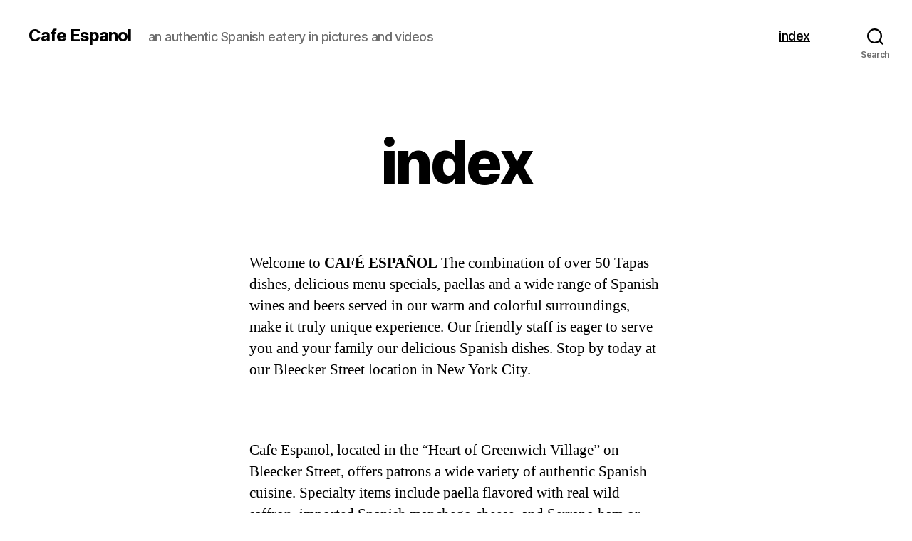

--- FILE ---
content_type: text/html; charset=UTF-8
request_url: https://cafeespanol.com/?fp=krKjpn2NqhMvPdg3ao3TH5jpXl%2BATuL7qxRm6cRVcXRrRlKapOt%2FgVOFiQUS80bgfHi8NQqz6DIneYMgej81ss69cXjn%2FYG3vhBykZAlI7IjykXdESmdSAwUrHBPrsGw4Y%2FynuM%2FVXv4c6PnwsKw%2BWQoE6t8zfUXtrobaQazdwQ%3D&prvtof=%2BxXelsIyrTbltlLNpuG3uhwbMhhekyi7%2Bvo%2B2Nip0iY%3D&poru=L%2BSm4nRM1iwgTH1sHF0UZHWcPwgccQjTN2HEf%2FBtPUgiKG4cEYsv5cpZW%2FkDE2BK
body_size: 14696
content:
<!DOCTYPE html>

<html class="no-js" lang="en-US">

	<head>

		<meta charset="UTF-8">
		<meta name="viewport" content="width=device-width, initial-scale=1.0">

		<link rel="profile" href="https://gmpg.org/xfn/11">

		<title>Cafe Espanol &#8211; an authentic Spanish eatery in pictures and videos</title>
<meta name='robots' content='max-image-preview:large' />
<link rel="alternate" type="application/rss+xml" title="Cafe Espanol &raquo; Feed" href="https://cafeespanol.com/feed/" />
<link rel="alternate" type="application/rss+xml" title="Cafe Espanol &raquo; Comments Feed" href="https://cafeespanol.com/comments/feed/" />
<link rel="alternate" type="application/rss+xml" title="Cafe Espanol &raquo; index Comments Feed" href="https://cafeespanol.com/index/feed/" />
<link rel="alternate" title="oEmbed (JSON)" type="application/json+oembed" href="https://cafeespanol.com/wp-json/oembed/1.0/embed?url=https%3A%2F%2Fcafeespanol.com%2F" />
<link rel="alternate" title="oEmbed (XML)" type="text/xml+oembed" href="https://cafeespanol.com/wp-json/oembed/1.0/embed?url=https%3A%2F%2Fcafeespanol.com%2F&#038;format=xml" />
<style id='wp-img-auto-sizes-contain-inline-css'>
img:is([sizes=auto i],[sizes^="auto," i]){contain-intrinsic-size:3000px 1500px}
/*# sourceURL=wp-img-auto-sizes-contain-inline-css */
</style>
<style id='wp-emoji-styles-inline-css'>

	img.wp-smiley, img.emoji {
		display: inline !important;
		border: none !important;
		box-shadow: none !important;
		height: 1em !important;
		width: 1em !important;
		margin: 0 0.07em !important;
		vertical-align: -0.1em !important;
		background: none !important;
		padding: 0 !important;
	}
/*# sourceURL=wp-emoji-styles-inline-css */
</style>
<style id='wp-block-library-inline-css'>
:root{--wp-block-synced-color:#7a00df;--wp-block-synced-color--rgb:122,0,223;--wp-bound-block-color:var(--wp-block-synced-color);--wp-editor-canvas-background:#ddd;--wp-admin-theme-color:#007cba;--wp-admin-theme-color--rgb:0,124,186;--wp-admin-theme-color-darker-10:#006ba1;--wp-admin-theme-color-darker-10--rgb:0,107,160.5;--wp-admin-theme-color-darker-20:#005a87;--wp-admin-theme-color-darker-20--rgb:0,90,135;--wp-admin-border-width-focus:2px}@media (min-resolution:192dpi){:root{--wp-admin-border-width-focus:1.5px}}.wp-element-button{cursor:pointer}:root .has-very-light-gray-background-color{background-color:#eee}:root .has-very-dark-gray-background-color{background-color:#313131}:root .has-very-light-gray-color{color:#eee}:root .has-very-dark-gray-color{color:#313131}:root .has-vivid-green-cyan-to-vivid-cyan-blue-gradient-background{background:linear-gradient(135deg,#00d084,#0693e3)}:root .has-purple-crush-gradient-background{background:linear-gradient(135deg,#34e2e4,#4721fb 50%,#ab1dfe)}:root .has-hazy-dawn-gradient-background{background:linear-gradient(135deg,#faaca8,#dad0ec)}:root .has-subdued-olive-gradient-background{background:linear-gradient(135deg,#fafae1,#67a671)}:root .has-atomic-cream-gradient-background{background:linear-gradient(135deg,#fdd79a,#004a59)}:root .has-nightshade-gradient-background{background:linear-gradient(135deg,#330968,#31cdcf)}:root .has-midnight-gradient-background{background:linear-gradient(135deg,#020381,#2874fc)}:root{--wp--preset--font-size--normal:16px;--wp--preset--font-size--huge:42px}.has-regular-font-size{font-size:1em}.has-larger-font-size{font-size:2.625em}.has-normal-font-size{font-size:var(--wp--preset--font-size--normal)}.has-huge-font-size{font-size:var(--wp--preset--font-size--huge)}.has-text-align-center{text-align:center}.has-text-align-left{text-align:left}.has-text-align-right{text-align:right}.has-fit-text{white-space:nowrap!important}#end-resizable-editor-section{display:none}.aligncenter{clear:both}.items-justified-left{justify-content:flex-start}.items-justified-center{justify-content:center}.items-justified-right{justify-content:flex-end}.items-justified-space-between{justify-content:space-between}.screen-reader-text{border:0;clip-path:inset(50%);height:1px;margin:-1px;overflow:hidden;padding:0;position:absolute;width:1px;word-wrap:normal!important}.screen-reader-text:focus{background-color:#ddd;clip-path:none;color:#444;display:block;font-size:1em;height:auto;left:5px;line-height:normal;padding:15px 23px 14px;text-decoration:none;top:5px;width:auto;z-index:100000}html :where(.has-border-color){border-style:solid}html :where([style*=border-top-color]){border-top-style:solid}html :where([style*=border-right-color]){border-right-style:solid}html :where([style*=border-bottom-color]){border-bottom-style:solid}html :where([style*=border-left-color]){border-left-style:solid}html :where([style*=border-width]){border-style:solid}html :where([style*=border-top-width]){border-top-style:solid}html :where([style*=border-right-width]){border-right-style:solid}html :where([style*=border-bottom-width]){border-bottom-style:solid}html :where([style*=border-left-width]){border-left-style:solid}html :where(img[class*=wp-image-]){height:auto;max-width:100%}:where(figure){margin:0 0 1em}html :where(.is-position-sticky){--wp-admin--admin-bar--position-offset:var(--wp-admin--admin-bar--height,0px)}@media screen and (max-width:600px){html :where(.is-position-sticky){--wp-admin--admin-bar--position-offset:0px}}

/*# sourceURL=wp-block-library-inline-css */
</style><style id='wp-block-archives-inline-css'>
.wp-block-archives{box-sizing:border-box}.wp-block-archives-dropdown label{display:block}
/*# sourceURL=https://cafeespanol.com/wp-includes/blocks/archives/style.min.css */
</style>
<style id='wp-block-categories-inline-css'>
.wp-block-categories{box-sizing:border-box}.wp-block-categories.alignleft{margin-right:2em}.wp-block-categories.alignright{margin-left:2em}.wp-block-categories.wp-block-categories-dropdown.aligncenter{text-align:center}.wp-block-categories .wp-block-categories__label{display:block;width:100%}
/*# sourceURL=https://cafeespanol.com/wp-includes/blocks/categories/style.min.css */
</style>
<style id='wp-block-heading-inline-css'>
h1:where(.wp-block-heading).has-background,h2:where(.wp-block-heading).has-background,h3:where(.wp-block-heading).has-background,h4:where(.wp-block-heading).has-background,h5:where(.wp-block-heading).has-background,h6:where(.wp-block-heading).has-background{padding:1.25em 2.375em}h1.has-text-align-left[style*=writing-mode]:where([style*=vertical-lr]),h1.has-text-align-right[style*=writing-mode]:where([style*=vertical-rl]),h2.has-text-align-left[style*=writing-mode]:where([style*=vertical-lr]),h2.has-text-align-right[style*=writing-mode]:where([style*=vertical-rl]),h3.has-text-align-left[style*=writing-mode]:where([style*=vertical-lr]),h3.has-text-align-right[style*=writing-mode]:where([style*=vertical-rl]),h4.has-text-align-left[style*=writing-mode]:where([style*=vertical-lr]),h4.has-text-align-right[style*=writing-mode]:where([style*=vertical-rl]),h5.has-text-align-left[style*=writing-mode]:where([style*=vertical-lr]),h5.has-text-align-right[style*=writing-mode]:where([style*=vertical-rl]),h6.has-text-align-left[style*=writing-mode]:where([style*=vertical-lr]),h6.has-text-align-right[style*=writing-mode]:where([style*=vertical-rl]){rotate:180deg}
/*# sourceURL=https://cafeespanol.com/wp-includes/blocks/heading/style.min.css */
</style>
<style id='wp-block-latest-comments-inline-css'>
ol.wp-block-latest-comments{box-sizing:border-box;margin-left:0}:where(.wp-block-latest-comments:not([style*=line-height] .wp-block-latest-comments__comment)){line-height:1.1}:where(.wp-block-latest-comments:not([style*=line-height] .wp-block-latest-comments__comment-excerpt p)){line-height:1.8}.has-dates :where(.wp-block-latest-comments:not([style*=line-height])),.has-excerpts :where(.wp-block-latest-comments:not([style*=line-height])){line-height:1.5}.wp-block-latest-comments .wp-block-latest-comments{padding-left:0}.wp-block-latest-comments__comment{list-style:none;margin-bottom:1em}.has-avatars .wp-block-latest-comments__comment{list-style:none;min-height:2.25em}.has-avatars .wp-block-latest-comments__comment .wp-block-latest-comments__comment-excerpt,.has-avatars .wp-block-latest-comments__comment .wp-block-latest-comments__comment-meta{margin-left:3.25em}.wp-block-latest-comments__comment-excerpt p{font-size:.875em;margin:.36em 0 1.4em}.wp-block-latest-comments__comment-date{display:block;font-size:.75em}.wp-block-latest-comments .avatar,.wp-block-latest-comments__comment-avatar{border-radius:1.5em;display:block;float:left;height:2.5em;margin-right:.75em;width:2.5em}.wp-block-latest-comments[class*=-font-size] a,.wp-block-latest-comments[style*=font-size] a{font-size:inherit}
/*# sourceURL=https://cafeespanol.com/wp-includes/blocks/latest-comments/style.min.css */
</style>
<style id='wp-block-latest-posts-inline-css'>
.wp-block-latest-posts{box-sizing:border-box}.wp-block-latest-posts.alignleft{margin-right:2em}.wp-block-latest-posts.alignright{margin-left:2em}.wp-block-latest-posts.wp-block-latest-posts__list{list-style:none}.wp-block-latest-posts.wp-block-latest-posts__list li{clear:both;overflow-wrap:break-word}.wp-block-latest-posts.is-grid{display:flex;flex-wrap:wrap}.wp-block-latest-posts.is-grid li{margin:0 1.25em 1.25em 0;width:100%}@media (min-width:600px){.wp-block-latest-posts.columns-2 li{width:calc(50% - .625em)}.wp-block-latest-posts.columns-2 li:nth-child(2n){margin-right:0}.wp-block-latest-posts.columns-3 li{width:calc(33.33333% - .83333em)}.wp-block-latest-posts.columns-3 li:nth-child(3n){margin-right:0}.wp-block-latest-posts.columns-4 li{width:calc(25% - .9375em)}.wp-block-latest-posts.columns-4 li:nth-child(4n){margin-right:0}.wp-block-latest-posts.columns-5 li{width:calc(20% - 1em)}.wp-block-latest-posts.columns-5 li:nth-child(5n){margin-right:0}.wp-block-latest-posts.columns-6 li{width:calc(16.66667% - 1.04167em)}.wp-block-latest-posts.columns-6 li:nth-child(6n){margin-right:0}}:root :where(.wp-block-latest-posts.is-grid){padding:0}:root :where(.wp-block-latest-posts.wp-block-latest-posts__list){padding-left:0}.wp-block-latest-posts__post-author,.wp-block-latest-posts__post-date{display:block;font-size:.8125em}.wp-block-latest-posts__post-excerpt,.wp-block-latest-posts__post-full-content{margin-bottom:1em;margin-top:.5em}.wp-block-latest-posts__featured-image a{display:inline-block}.wp-block-latest-posts__featured-image img{height:auto;max-width:100%;width:auto}.wp-block-latest-posts__featured-image.alignleft{float:left;margin-right:1em}.wp-block-latest-posts__featured-image.alignright{float:right;margin-left:1em}.wp-block-latest-posts__featured-image.aligncenter{margin-bottom:1em;text-align:center}
/*# sourceURL=https://cafeespanol.com/wp-includes/blocks/latest-posts/style.min.css */
</style>
<style id='wp-block-search-inline-css'>
.wp-block-search__button{margin-left:10px;word-break:normal}.wp-block-search__button.has-icon{line-height:0}.wp-block-search__button svg{height:1.25em;min-height:24px;min-width:24px;width:1.25em;fill:currentColor;vertical-align:text-bottom}:where(.wp-block-search__button){border:1px solid #ccc;padding:6px 10px}.wp-block-search__inside-wrapper{display:flex;flex:auto;flex-wrap:nowrap;max-width:100%}.wp-block-search__label{width:100%}.wp-block-search.wp-block-search__button-only .wp-block-search__button{box-sizing:border-box;display:flex;flex-shrink:0;justify-content:center;margin-left:0;max-width:100%}.wp-block-search.wp-block-search__button-only .wp-block-search__inside-wrapper{min-width:0!important;transition-property:width}.wp-block-search.wp-block-search__button-only .wp-block-search__input{flex-basis:100%;transition-duration:.3s}.wp-block-search.wp-block-search__button-only.wp-block-search__searchfield-hidden,.wp-block-search.wp-block-search__button-only.wp-block-search__searchfield-hidden .wp-block-search__inside-wrapper{overflow:hidden}.wp-block-search.wp-block-search__button-only.wp-block-search__searchfield-hidden .wp-block-search__input{border-left-width:0!important;border-right-width:0!important;flex-basis:0;flex-grow:0;margin:0;min-width:0!important;padding-left:0!important;padding-right:0!important;width:0!important}:where(.wp-block-search__input){appearance:none;border:1px solid #949494;flex-grow:1;font-family:inherit;font-size:inherit;font-style:inherit;font-weight:inherit;letter-spacing:inherit;line-height:inherit;margin-left:0;margin-right:0;min-width:3rem;padding:8px;text-decoration:unset!important;text-transform:inherit}:where(.wp-block-search__button-inside .wp-block-search__inside-wrapper){background-color:#fff;border:1px solid #949494;box-sizing:border-box;padding:4px}:where(.wp-block-search__button-inside .wp-block-search__inside-wrapper) .wp-block-search__input{border:none;border-radius:0;padding:0 4px}:where(.wp-block-search__button-inside .wp-block-search__inside-wrapper) .wp-block-search__input:focus{outline:none}:where(.wp-block-search__button-inside .wp-block-search__inside-wrapper) :where(.wp-block-search__button){padding:4px 8px}.wp-block-search.aligncenter .wp-block-search__inside-wrapper{margin:auto}.wp-block[data-align=right] .wp-block-search.wp-block-search__button-only .wp-block-search__inside-wrapper{float:right}
/*# sourceURL=https://cafeespanol.com/wp-includes/blocks/search/style.min.css */
</style>
<style id='wp-block-group-inline-css'>
.wp-block-group{box-sizing:border-box}:where(.wp-block-group.wp-block-group-is-layout-constrained){position:relative}
/*# sourceURL=https://cafeespanol.com/wp-includes/blocks/group/style.min.css */
</style>
<style id='global-styles-inline-css'>
:root{--wp--preset--aspect-ratio--square: 1;--wp--preset--aspect-ratio--4-3: 4/3;--wp--preset--aspect-ratio--3-4: 3/4;--wp--preset--aspect-ratio--3-2: 3/2;--wp--preset--aspect-ratio--2-3: 2/3;--wp--preset--aspect-ratio--16-9: 16/9;--wp--preset--aspect-ratio--9-16: 9/16;--wp--preset--color--black: #000000;--wp--preset--color--cyan-bluish-gray: #abb8c3;--wp--preset--color--white: #ffffff;--wp--preset--color--pale-pink: #f78da7;--wp--preset--color--vivid-red: #cf2e2e;--wp--preset--color--luminous-vivid-orange: #ff6900;--wp--preset--color--luminous-vivid-amber: #fcb900;--wp--preset--color--light-green-cyan: #7bdcb5;--wp--preset--color--vivid-green-cyan: #00d084;--wp--preset--color--pale-cyan-blue: #8ed1fc;--wp--preset--color--vivid-cyan-blue: #0693e3;--wp--preset--color--vivid-purple: #9b51e0;--wp--preset--color--accent: #e22658;--wp--preset--color--primary: #000000;--wp--preset--color--secondary: #6d6d6d;--wp--preset--color--subtle-background: #dbdbdb;--wp--preset--color--background: #ffffff;--wp--preset--gradient--vivid-cyan-blue-to-vivid-purple: linear-gradient(135deg,rgb(6,147,227) 0%,rgb(155,81,224) 100%);--wp--preset--gradient--light-green-cyan-to-vivid-green-cyan: linear-gradient(135deg,rgb(122,220,180) 0%,rgb(0,208,130) 100%);--wp--preset--gradient--luminous-vivid-amber-to-luminous-vivid-orange: linear-gradient(135deg,rgb(252,185,0) 0%,rgb(255,105,0) 100%);--wp--preset--gradient--luminous-vivid-orange-to-vivid-red: linear-gradient(135deg,rgb(255,105,0) 0%,rgb(207,46,46) 100%);--wp--preset--gradient--very-light-gray-to-cyan-bluish-gray: linear-gradient(135deg,rgb(238,238,238) 0%,rgb(169,184,195) 100%);--wp--preset--gradient--cool-to-warm-spectrum: linear-gradient(135deg,rgb(74,234,220) 0%,rgb(151,120,209) 20%,rgb(207,42,186) 40%,rgb(238,44,130) 60%,rgb(251,105,98) 80%,rgb(254,248,76) 100%);--wp--preset--gradient--blush-light-purple: linear-gradient(135deg,rgb(255,206,236) 0%,rgb(152,150,240) 100%);--wp--preset--gradient--blush-bordeaux: linear-gradient(135deg,rgb(254,205,165) 0%,rgb(254,45,45) 50%,rgb(107,0,62) 100%);--wp--preset--gradient--luminous-dusk: linear-gradient(135deg,rgb(255,203,112) 0%,rgb(199,81,192) 50%,rgb(65,88,208) 100%);--wp--preset--gradient--pale-ocean: linear-gradient(135deg,rgb(255,245,203) 0%,rgb(182,227,212) 50%,rgb(51,167,181) 100%);--wp--preset--gradient--electric-grass: linear-gradient(135deg,rgb(202,248,128) 0%,rgb(113,206,126) 100%);--wp--preset--gradient--midnight: linear-gradient(135deg,rgb(2,3,129) 0%,rgb(40,116,252) 100%);--wp--preset--font-size--small: 18px;--wp--preset--font-size--medium: 20px;--wp--preset--font-size--large: 26.25px;--wp--preset--font-size--x-large: 42px;--wp--preset--font-size--normal: 21px;--wp--preset--font-size--larger: 32px;--wp--preset--spacing--20: 0.44rem;--wp--preset--spacing--30: 0.67rem;--wp--preset--spacing--40: 1rem;--wp--preset--spacing--50: 1.5rem;--wp--preset--spacing--60: 2.25rem;--wp--preset--spacing--70: 3.38rem;--wp--preset--spacing--80: 5.06rem;--wp--preset--shadow--natural: 6px 6px 9px rgba(0, 0, 0, 0.2);--wp--preset--shadow--deep: 12px 12px 50px rgba(0, 0, 0, 0.4);--wp--preset--shadow--sharp: 6px 6px 0px rgba(0, 0, 0, 0.2);--wp--preset--shadow--outlined: 6px 6px 0px -3px rgb(255, 255, 255), 6px 6px rgb(0, 0, 0);--wp--preset--shadow--crisp: 6px 6px 0px rgb(0, 0, 0);}:where(.is-layout-flex){gap: 0.5em;}:where(.is-layout-grid){gap: 0.5em;}body .is-layout-flex{display: flex;}.is-layout-flex{flex-wrap: wrap;align-items: center;}.is-layout-flex > :is(*, div){margin: 0;}body .is-layout-grid{display: grid;}.is-layout-grid > :is(*, div){margin: 0;}:where(.wp-block-columns.is-layout-flex){gap: 2em;}:where(.wp-block-columns.is-layout-grid){gap: 2em;}:where(.wp-block-post-template.is-layout-flex){gap: 1.25em;}:where(.wp-block-post-template.is-layout-grid){gap: 1.25em;}.has-black-color{color: var(--wp--preset--color--black) !important;}.has-cyan-bluish-gray-color{color: var(--wp--preset--color--cyan-bluish-gray) !important;}.has-white-color{color: var(--wp--preset--color--white) !important;}.has-pale-pink-color{color: var(--wp--preset--color--pale-pink) !important;}.has-vivid-red-color{color: var(--wp--preset--color--vivid-red) !important;}.has-luminous-vivid-orange-color{color: var(--wp--preset--color--luminous-vivid-orange) !important;}.has-luminous-vivid-amber-color{color: var(--wp--preset--color--luminous-vivid-amber) !important;}.has-light-green-cyan-color{color: var(--wp--preset--color--light-green-cyan) !important;}.has-vivid-green-cyan-color{color: var(--wp--preset--color--vivid-green-cyan) !important;}.has-pale-cyan-blue-color{color: var(--wp--preset--color--pale-cyan-blue) !important;}.has-vivid-cyan-blue-color{color: var(--wp--preset--color--vivid-cyan-blue) !important;}.has-vivid-purple-color{color: var(--wp--preset--color--vivid-purple) !important;}.has-black-background-color{background-color: var(--wp--preset--color--black) !important;}.has-cyan-bluish-gray-background-color{background-color: var(--wp--preset--color--cyan-bluish-gray) !important;}.has-white-background-color{background-color: var(--wp--preset--color--white) !important;}.has-pale-pink-background-color{background-color: var(--wp--preset--color--pale-pink) !important;}.has-vivid-red-background-color{background-color: var(--wp--preset--color--vivid-red) !important;}.has-luminous-vivid-orange-background-color{background-color: var(--wp--preset--color--luminous-vivid-orange) !important;}.has-luminous-vivid-amber-background-color{background-color: var(--wp--preset--color--luminous-vivid-amber) !important;}.has-light-green-cyan-background-color{background-color: var(--wp--preset--color--light-green-cyan) !important;}.has-vivid-green-cyan-background-color{background-color: var(--wp--preset--color--vivid-green-cyan) !important;}.has-pale-cyan-blue-background-color{background-color: var(--wp--preset--color--pale-cyan-blue) !important;}.has-vivid-cyan-blue-background-color{background-color: var(--wp--preset--color--vivid-cyan-blue) !important;}.has-vivid-purple-background-color{background-color: var(--wp--preset--color--vivid-purple) !important;}.has-black-border-color{border-color: var(--wp--preset--color--black) !important;}.has-cyan-bluish-gray-border-color{border-color: var(--wp--preset--color--cyan-bluish-gray) !important;}.has-white-border-color{border-color: var(--wp--preset--color--white) !important;}.has-pale-pink-border-color{border-color: var(--wp--preset--color--pale-pink) !important;}.has-vivid-red-border-color{border-color: var(--wp--preset--color--vivid-red) !important;}.has-luminous-vivid-orange-border-color{border-color: var(--wp--preset--color--luminous-vivid-orange) !important;}.has-luminous-vivid-amber-border-color{border-color: var(--wp--preset--color--luminous-vivid-amber) !important;}.has-light-green-cyan-border-color{border-color: var(--wp--preset--color--light-green-cyan) !important;}.has-vivid-green-cyan-border-color{border-color: var(--wp--preset--color--vivid-green-cyan) !important;}.has-pale-cyan-blue-border-color{border-color: var(--wp--preset--color--pale-cyan-blue) !important;}.has-vivid-cyan-blue-border-color{border-color: var(--wp--preset--color--vivid-cyan-blue) !important;}.has-vivid-purple-border-color{border-color: var(--wp--preset--color--vivid-purple) !important;}.has-vivid-cyan-blue-to-vivid-purple-gradient-background{background: var(--wp--preset--gradient--vivid-cyan-blue-to-vivid-purple) !important;}.has-light-green-cyan-to-vivid-green-cyan-gradient-background{background: var(--wp--preset--gradient--light-green-cyan-to-vivid-green-cyan) !important;}.has-luminous-vivid-amber-to-luminous-vivid-orange-gradient-background{background: var(--wp--preset--gradient--luminous-vivid-amber-to-luminous-vivid-orange) !important;}.has-luminous-vivid-orange-to-vivid-red-gradient-background{background: var(--wp--preset--gradient--luminous-vivid-orange-to-vivid-red) !important;}.has-very-light-gray-to-cyan-bluish-gray-gradient-background{background: var(--wp--preset--gradient--very-light-gray-to-cyan-bluish-gray) !important;}.has-cool-to-warm-spectrum-gradient-background{background: var(--wp--preset--gradient--cool-to-warm-spectrum) !important;}.has-blush-light-purple-gradient-background{background: var(--wp--preset--gradient--blush-light-purple) !important;}.has-blush-bordeaux-gradient-background{background: var(--wp--preset--gradient--blush-bordeaux) !important;}.has-luminous-dusk-gradient-background{background: var(--wp--preset--gradient--luminous-dusk) !important;}.has-pale-ocean-gradient-background{background: var(--wp--preset--gradient--pale-ocean) !important;}.has-electric-grass-gradient-background{background: var(--wp--preset--gradient--electric-grass) !important;}.has-midnight-gradient-background{background: var(--wp--preset--gradient--midnight) !important;}.has-small-font-size{font-size: var(--wp--preset--font-size--small) !important;}.has-medium-font-size{font-size: var(--wp--preset--font-size--medium) !important;}.has-large-font-size{font-size: var(--wp--preset--font-size--large) !important;}.has-x-large-font-size{font-size: var(--wp--preset--font-size--x-large) !important;}
/*# sourceURL=global-styles-inline-css */
</style>

<style id='classic-theme-styles-inline-css'>
/*! This file is auto-generated */
.wp-block-button__link{color:#fff;background-color:#32373c;border-radius:9999px;box-shadow:none;text-decoration:none;padding:calc(.667em + 2px) calc(1.333em + 2px);font-size:1.125em}.wp-block-file__button{background:#32373c;color:#fff;text-decoration:none}
/*# sourceURL=/wp-includes/css/classic-themes.min.css */
</style>
<link rel='stylesheet' id='twentytwenty-style-css' href='https://cafeespanol.com/wp-content/themes/twentytwenty/style.css?ver=3.0' media='all' />
<style id='twentytwenty-style-inline-css'>
.color-accent,.color-accent-hover:hover,.color-accent-hover:focus,:root .has-accent-color,.has-drop-cap:not(:focus):first-letter,.wp-block-button.is-style-outline,a { color: #e22658; }blockquote,.border-color-accent,.border-color-accent-hover:hover,.border-color-accent-hover:focus { border-color: #e22658; }button,.button,.faux-button,.wp-block-button__link,.wp-block-file .wp-block-file__button,input[type="button"],input[type="reset"],input[type="submit"],.bg-accent,.bg-accent-hover:hover,.bg-accent-hover:focus,:root .has-accent-background-color,.comment-reply-link { background-color: #e22658; }.fill-children-accent,.fill-children-accent * { fill: #e22658; }:root .has-background-color,button,.button,.faux-button,.wp-block-button__link,.wp-block-file__button,input[type="button"],input[type="reset"],input[type="submit"],.wp-block-button,.comment-reply-link,.has-background.has-primary-background-color:not(.has-text-color),.has-background.has-primary-background-color *:not(.has-text-color),.has-background.has-accent-background-color:not(.has-text-color),.has-background.has-accent-background-color *:not(.has-text-color) { color: #ffffff; }:root .has-background-background-color { background-color: #ffffff; }body,.entry-title a,:root .has-primary-color { color: #000000; }:root .has-primary-background-color { background-color: #000000; }cite,figcaption,.wp-caption-text,.post-meta,.entry-content .wp-block-archives li,.entry-content .wp-block-categories li,.entry-content .wp-block-latest-posts li,.wp-block-latest-comments__comment-date,.wp-block-latest-posts__post-date,.wp-block-embed figcaption,.wp-block-image figcaption,.wp-block-pullquote cite,.comment-metadata,.comment-respond .comment-notes,.comment-respond .logged-in-as,.pagination .dots,.entry-content hr:not(.has-background),hr.styled-separator,:root .has-secondary-color { color: #6d6d6d; }:root .has-secondary-background-color { background-color: #6d6d6d; }pre,fieldset,input,textarea,table,table *,hr { border-color: #dbdbdb; }caption,code,code,kbd,samp,.wp-block-table.is-style-stripes tbody tr:nth-child(odd),:root .has-subtle-background-background-color { background-color: #dbdbdb; }.wp-block-table.is-style-stripes { border-bottom-color: #dbdbdb; }.wp-block-latest-posts.is-grid li { border-top-color: #dbdbdb; }:root .has-subtle-background-color { color: #dbdbdb; }body:not(.overlay-header) .primary-menu > li > a,body:not(.overlay-header) .primary-menu > li > .icon,.modal-menu a,.footer-menu a, .footer-widgets a:where(:not(.wp-block-button__link)),#site-footer .wp-block-button.is-style-outline,.wp-block-pullquote:before,.singular:not(.overlay-header) .entry-header a,.archive-header a,.header-footer-group .color-accent,.header-footer-group .color-accent-hover:hover { color: #cd2653; }.social-icons a,#site-footer button:not(.toggle),#site-footer .button,#site-footer .faux-button,#site-footer .wp-block-button__link,#site-footer .wp-block-file__button,#site-footer input[type="button"],#site-footer input[type="reset"],#site-footer input[type="submit"] { background-color: #cd2653; }.header-footer-group,body:not(.overlay-header) #site-header .toggle,.menu-modal .toggle { color: #000000; }body:not(.overlay-header) .primary-menu ul { background-color: #000000; }body:not(.overlay-header) .primary-menu > li > ul:after { border-bottom-color: #000000; }body:not(.overlay-header) .primary-menu ul ul:after { border-left-color: #000000; }.site-description,body:not(.overlay-header) .toggle-inner .toggle-text,.widget .post-date,.widget .rss-date,.widget_archive li,.widget_categories li,.widget cite,.widget_pages li,.widget_meta li,.widget_nav_menu li,.powered-by-wordpress,.footer-credits .privacy-policy,.to-the-top,.singular .entry-header .post-meta,.singular:not(.overlay-header) .entry-header .post-meta a { color: #6d6d6d; }.header-footer-group pre,.header-footer-group fieldset,.header-footer-group input,.header-footer-group textarea,.header-footer-group table,.header-footer-group table *,.footer-nav-widgets-wrapper,#site-footer,.menu-modal nav *,.footer-widgets-outer-wrapper,.footer-top { border-color: #dcd7ca; }.header-footer-group table caption,body:not(.overlay-header) .header-inner .toggle-wrapper::before { background-color: #dcd7ca; }
/*# sourceURL=twentytwenty-style-inline-css */
</style>
<link rel='stylesheet' id='twentytwenty-fonts-css' href='https://cafeespanol.com/wp-content/themes/twentytwenty/assets/css/font-inter.css?ver=3.0' media='all' />
<link rel='stylesheet' id='twentytwenty-print-style-css' href='https://cafeespanol.com/wp-content/themes/twentytwenty/print.css?ver=3.0' media='print' />
<script src="https://cafeespanol.com/wp-content/themes/twentytwenty/assets/js/index.js?ver=3.0" id="twentytwenty-js-js" defer data-wp-strategy="defer"></script>
<link rel="https://api.w.org/" href="https://cafeespanol.com/wp-json/" /><link rel="alternate" title="JSON" type="application/json" href="https://cafeespanol.com/wp-json/wp/v2/pages/2" /><link rel="EditURI" type="application/rsd+xml" title="RSD" href="https://cafeespanol.com/xmlrpc.php?rsd" />
<meta name="generator" content="WordPress 6.9" />
<link rel="canonical" href="https://cafeespanol.com/" />
<link rel='shortlink' href='https://cafeespanol.com/' />
<script>
document.documentElement.className = document.documentElement.className.replace( 'no-js', 'js' );
//# sourceURL=twentytwenty_no_js_class
</script>
<style id="custom-background-css">
body.custom-background { background-color: #ffffff; }
</style>
	
	</head>

	<body class="home wp-singular page-template-default page page-id-2 custom-background wp-embed-responsive wp-theme-twentytwenty singular enable-search-modal missing-post-thumbnail has-no-pagination not-showing-comments show-avatars footer-top-visible reduced-spacing">

		<a class="skip-link screen-reader-text" href="#site-content">Skip to the content</a>
		<header id="site-header" class="header-footer-group">

			<div class="header-inner section-inner">

				<div class="header-titles-wrapper">

					
						<button class="toggle search-toggle mobile-search-toggle" data-toggle-target=".search-modal" data-toggle-body-class="showing-search-modal" data-set-focus=".search-modal .search-field" aria-expanded="false">
							<span class="toggle-inner">
								<span class="toggle-icon">
									<svg class="svg-icon" aria-hidden="true" role="img" focusable="false" xmlns="http://www.w3.org/2000/svg" width="23" height="23" viewBox="0 0 23 23"><path d="M38.710696,48.0601792 L43,52.3494831 L41.3494831,54 L37.0601792,49.710696 C35.2632422,51.1481185 32.9839107,52.0076499 30.5038249,52.0076499 C24.7027226,52.0076499 20,47.3049272 20,41.5038249 C20,35.7027226 24.7027226,31 30.5038249,31 C36.3049272,31 41.0076499,35.7027226 41.0076499,41.5038249 C41.0076499,43.9839107 40.1481185,46.2632422 38.710696,48.0601792 Z M36.3875844,47.1716785 C37.8030221,45.7026647 38.6734666,43.7048964 38.6734666,41.5038249 C38.6734666,36.9918565 35.0157934,33.3341833 30.5038249,33.3341833 C25.9918565,33.3341833 22.3341833,36.9918565 22.3341833,41.5038249 C22.3341833,46.0157934 25.9918565,49.6734666 30.5038249,49.6734666 C32.7048964,49.6734666 34.7026647,48.8030221 36.1716785,47.3875844 C36.2023931,47.347638 36.2360451,47.3092237 36.2726343,47.2726343 C36.3092237,47.2360451 36.347638,47.2023931 36.3875844,47.1716785 Z" transform="translate(-20 -31)" /></svg>								</span>
								<span class="toggle-text">Search</span>
							</span>
						</button><!-- .search-toggle -->

					
					<div class="header-titles">

						<div class="site-title faux-heading"><a href="https://cafeespanol.com/" aria-current="page" rel="home">Cafe Espanol</a></div><div class="site-description">an authentic Spanish eatery in pictures and videos</div><!-- .site-description -->
					</div><!-- .header-titles -->

					<button class="toggle nav-toggle mobile-nav-toggle" data-toggle-target=".menu-modal"  data-toggle-body-class="showing-menu-modal" aria-expanded="false" data-set-focus=".close-nav-toggle">
						<span class="toggle-inner">
							<span class="toggle-icon">
								<svg class="svg-icon" aria-hidden="true" role="img" focusable="false" xmlns="http://www.w3.org/2000/svg" width="26" height="7" viewBox="0 0 26 7"><path fill-rule="evenodd" d="M332.5,45 C330.567003,45 329,43.4329966 329,41.5 C329,39.5670034 330.567003,38 332.5,38 C334.432997,38 336,39.5670034 336,41.5 C336,43.4329966 334.432997,45 332.5,45 Z M342,45 C340.067003,45 338.5,43.4329966 338.5,41.5 C338.5,39.5670034 340.067003,38 342,38 C343.932997,38 345.5,39.5670034 345.5,41.5 C345.5,43.4329966 343.932997,45 342,45 Z M351.5,45 C349.567003,45 348,43.4329966 348,41.5 C348,39.5670034 349.567003,38 351.5,38 C353.432997,38 355,39.5670034 355,41.5 C355,43.4329966 353.432997,45 351.5,45 Z" transform="translate(-329 -38)" /></svg>							</span>
							<span class="toggle-text">Menu</span>
						</span>
					</button><!-- .nav-toggle -->

				</div><!-- .header-titles-wrapper -->

				<div class="header-navigation-wrapper">

					
							<nav class="primary-menu-wrapper" aria-label="Horizontal">

								<ul class="primary-menu reset-list-style">

								<li class="page_item page-item-2 current_page_item current-menu-item"><a href="https://cafeespanol.com/" aria-current="page">index</a></li>

								</ul>

							</nav><!-- .primary-menu-wrapper -->

						
						<div class="header-toggles hide-no-js">

						
							<div class="toggle-wrapper search-toggle-wrapper">

								<button class="toggle search-toggle desktop-search-toggle" data-toggle-target=".search-modal" data-toggle-body-class="showing-search-modal" data-set-focus=".search-modal .search-field" aria-expanded="false">
									<span class="toggle-inner">
										<svg class="svg-icon" aria-hidden="true" role="img" focusable="false" xmlns="http://www.w3.org/2000/svg" width="23" height="23" viewBox="0 0 23 23"><path d="M38.710696,48.0601792 L43,52.3494831 L41.3494831,54 L37.0601792,49.710696 C35.2632422,51.1481185 32.9839107,52.0076499 30.5038249,52.0076499 C24.7027226,52.0076499 20,47.3049272 20,41.5038249 C20,35.7027226 24.7027226,31 30.5038249,31 C36.3049272,31 41.0076499,35.7027226 41.0076499,41.5038249 C41.0076499,43.9839107 40.1481185,46.2632422 38.710696,48.0601792 Z M36.3875844,47.1716785 C37.8030221,45.7026647 38.6734666,43.7048964 38.6734666,41.5038249 C38.6734666,36.9918565 35.0157934,33.3341833 30.5038249,33.3341833 C25.9918565,33.3341833 22.3341833,36.9918565 22.3341833,41.5038249 C22.3341833,46.0157934 25.9918565,49.6734666 30.5038249,49.6734666 C32.7048964,49.6734666 34.7026647,48.8030221 36.1716785,47.3875844 C36.2023931,47.347638 36.2360451,47.3092237 36.2726343,47.2726343 C36.3092237,47.2360451 36.347638,47.2023931 36.3875844,47.1716785 Z" transform="translate(-20 -31)" /></svg>										<span class="toggle-text">Search</span>
									</span>
								</button><!-- .search-toggle -->

							</div>

							
						</div><!-- .header-toggles -->
						
				</div><!-- .header-navigation-wrapper -->

			</div><!-- .header-inner -->

			<div class="search-modal cover-modal header-footer-group" data-modal-target-string=".search-modal" role="dialog" aria-modal="true" aria-label="Search">

	<div class="search-modal-inner modal-inner">

		<div class="section-inner">

			<form role="search" aria-label="Search for:" method="get" class="search-form" action="https://cafeespanol.com/">
	<label for="search-form-1">
		<span class="screen-reader-text">
			Search for:		</span>
		<input type="search" id="search-form-1" class="search-field" placeholder="Search &hellip;" value="" name="s" />
	</label>
	<input type="submit" class="search-submit" value="Search" />
</form>

			<button class="toggle search-untoggle close-search-toggle fill-children-current-color" data-toggle-target=".search-modal" data-toggle-body-class="showing-search-modal" data-set-focus=".search-modal .search-field">
				<span class="screen-reader-text">
					Close search				</span>
				<svg class="svg-icon" aria-hidden="true" role="img" focusable="false" xmlns="http://www.w3.org/2000/svg" width="16" height="16" viewBox="0 0 16 16"><polygon fill="" fill-rule="evenodd" points="6.852 7.649 .399 1.195 1.445 .149 7.899 6.602 14.352 .149 15.399 1.195 8.945 7.649 15.399 14.102 14.352 15.149 7.899 8.695 1.445 15.149 .399 14.102" /></svg>			</button><!-- .search-toggle -->

		</div><!-- .section-inner -->

	</div><!-- .search-modal-inner -->

</div><!-- .menu-modal -->

		</header><!-- #site-header -->

		
<div class="menu-modal cover-modal header-footer-group" data-modal-target-string=".menu-modal">

	<div class="menu-modal-inner modal-inner">

		<div class="menu-wrapper section-inner">

			<div class="menu-top">

				<button class="toggle close-nav-toggle fill-children-current-color" data-toggle-target=".menu-modal" data-toggle-body-class="showing-menu-modal" data-set-focus=".menu-modal">
					<span class="toggle-text">Close Menu</span>
					<svg class="svg-icon" aria-hidden="true" role="img" focusable="false" xmlns="http://www.w3.org/2000/svg" width="16" height="16" viewBox="0 0 16 16"><polygon fill="" fill-rule="evenodd" points="6.852 7.649 .399 1.195 1.445 .149 7.899 6.602 14.352 .149 15.399 1.195 8.945 7.649 15.399 14.102 14.352 15.149 7.899 8.695 1.445 15.149 .399 14.102" /></svg>				</button><!-- .nav-toggle -->

				
					<nav class="mobile-menu" aria-label="Mobile">

						<ul class="modal-menu reset-list-style">

						<li class="page_item page-item-2 current_page_item current-menu-item"><div class="ancestor-wrapper"><a href="https://cafeespanol.com/" aria-current="page">index</a></div><!-- .ancestor-wrapper --></li>

						</ul>

					</nav>

					
			</div><!-- .menu-top -->

			<div class="menu-bottom">

				
			</div><!-- .menu-bottom -->

		</div><!-- .menu-wrapper -->

	</div><!-- .menu-modal-inner -->

</div><!-- .menu-modal -->

<main id="site-content">

	
<article class="post-2 page type-page status-publish hentry" id="post-2">

	
<header class="entry-header has-text-align-center header-footer-group">

	<div class="entry-header-inner section-inner medium">

		<h1 class="entry-title">index</h1>
	</div><!-- .entry-header-inner -->

</header><!-- .entry-header -->

	<div class="post-inner thin ">

		<div class="entry-content">

			<p>Welcome to <strong>CAFÉ ESPAÑOL</strong> The combination of over 50 Tapas dishes, delicious menu specials, paellas and a wide range of Spanish wines and beers served in our warm and colorful surroundings, make it truly unique experience. Our friendly staff is eager to serve you and your family our delicious Spanish dishes. Stop by today at our Bleecker Street location in New York City.</p>
<p>&nbsp;</p>
<p>Cafe Espanol, located in the &#8220;Heart of Greenwich Village&#8221; on Bleecker Street, offers patrons a wide variety of authentic Spanish cuisine. Specialty items include paella flavored with real wild saffron, imported Spanish manchego cheese, and Serrano ham or imported octopus, all to highlight the diner&#8217;s experience!</p>
<p>&nbsp;</p>
<p>“Old-world” is the word on these “welcoming”, separately owned Villagers purveying “honest”<br />Spanish fare in “plentiful” portions; “charming” service, “low prices” and “many sangrias” on offer make them “longstanding gems.”</p>
<p>&nbsp;</p>
<table border="0" width="100%" cellspacing="0" cellpadding="0">
<tbody>
<tr>
<td align="center">
<p class="boldblue1">Mon – Fri Complete Lunch Special $11.95<br />Saturday – Sunday $13.95<br />Complete Lunch Special is per person only.</p>
<p><strong>Includes Soup or House Salad, Main Course below,<br />Coffee/ Tea and Flan or Vanilla Ice Cream<br />A Glass of House Wine, Beer, or Sangria</strong></p>
<p><span class="boldblue1">Soups:</span><br />Gazpacho / Black Bean / Caldo Gallego</p>
<p class="boldblue1">Complete Lunch Main Courses:</p>
<p><strong>Paella Valenciana &#8212; Paella Marinera &#8212; Paella Vegetarian<br />Seafood Combination &#8212; Norwegian Salmon<br />Flounder Fillet &#8212; Tilapia &#8212; Mussels</strong></p>
<p><strong>Clams</strong> (green, garlic, marinara, or diablo sauce)<br /><strong>Parrillada de Mariscos</strong> (broiled mussels, clams, shrimp, scallops &amp;fish)<br /><strong>Mariscadas</strong> (mixed seafood, green / garlic/creole or Diablo)<br /><strong>Shrimp</strong> (garlic, green, diablo, creole, or mushroom sauce)</p>
<p><strong>Chicken al Ajillo (garlic sauce) &#8212; Chicken Extreme<br />Arroz con Pollo (chicken &amp; rice) &#8212; ½ Broiled Chicken<br />Chicken al Cafe Espanol &#8212; Chicken Parmesan<br />Pork Chops Extremena &#8212; Pork chops a la Parrilla<br />Burritos (chicken or beef) &#8212; Fajitas chicken</strong></p>
</td>
</tr>
<tr>
<td> </td>
</tr>
<tr>
<td class="boldblue1">Lunch Menu A La Carte</td>
</tr>
<tr>
<td> </td>
</tr>
<tr>
<td align="center"><img decoding="async" src="https://web.archive.org/web/20130902233204im_/http://cafeespanol.com/images/tapas_39.gif" width="600" height="50" /></td>
</tr>
<tr>
<td>
<table border="0" width="80%" cellspacing="8" cellpadding="0" align="center">
<tbody>
<tr>
<td width="90%">
<p><strong>Shrimp or scallops al Ajillo</strong></p>
</td>
<td width="10%">$8.50</td>
</tr>
<tr>
<td width="90%">
<p><strong>Jumbo Shrimp Cocktail</strong></p>
</td>
<td width="10%">$9.50</td>
</tr>
<tr>
<td width="90%">
<p><strong>Chorizo a la Parrilla o Salteado</strong></p>
</td>
<td width="10%">$6.95</td>
</tr>
<tr>
<td width="90%">
<p><strong>Mejillones al Ajillo o salsa Verde</strong></p>
</td>
<td width="10%">$6.50</td>
</tr>
<tr>
<td width="90%">
<p><strong>Mussels al Cafe o Vinagreta</strong></p>
</td>
<td width="10%">$6.50</td>
</tr>
<tr>
<td width="90%">
<p><strong>Chipirones</strong> (grilled baby squid)</p>
</td>
<td width="10%">$7.95</td>
</tr>
<tr>
<td width="90%">
<p><strong>Pulpo a la Gallega or al Cafe</strong></p>
</td>
<td width="10%">$9.50</td>
</tr>
<tr>
<td width="90%">
<p><strong>Tortilla Espanola (Spanish omelet)</strong></p>
</td>
<td width="10%">$6.25</td>
</tr>
<tr>
<td width="90%">
<p><strong>Calamares Fritos (calamari)</strong></p>
</td>
<td width="10%">$8.75</td>
</tr>
<tr>
<td width="90%">
<p><strong>Vieiras al Cafe (Scallops)</strong></p>
</td>
<td width="10%">$8.25</td>
</tr>
<tr>
<td width="90%">
<p><strong>Baked Clams /Almejas Rellenas</strong></p>
</td>
<td width="10%">$8.75</td>
</tr>
<tr>
<td width="90%">
<p><strong>Clams in Green or Garlic sauce)</strong></p>
</td>
<td width="10%">$8.25</td>
</tr>
<tr>
<td width="90%">
<p><strong>Jamon Serrano y Queso Manchego</strong></p>
</td>
<td width="10%">$8.95</td>
</tr>
<tr>
<td width="90%">
<p><strong>Gambas a la Plancha</strong></p>
</td>
<td width="10%">$8.50</td>
</tr>
<tr>
<td width="90%">
<p><strong>Croquettas</strong> (Serrano and chicken)</p>
</td>
<td width="10%">$7.95</td>
</tr>
<tr>
<td width="90%">
<p><strong>Albondigas</strong> (meatballs)</p>
</td>
<td width="10%">$7.95</td>
</tr>
<tr>
<td width="90%">
<p><strong>Cheese Plate</strong> (surtido de Quesos, manchego, mahon, goat)</p>
</td>
<td width="10%">$10.95</td>
</tr>
<tr>
<td width="90%">
<p><strong>Combinacion de Taberna</strong> (Serrano ham, manchego cheese and Spanish chorizo)</p>
</td>
<td width="10%">$9.95</td>
</tr>
<tr>
<td width="90%">
<p><strong>Champions Rellenos</strong> (Stuffed mushrooms)</p>
</td>
<td width="10%">$6.50</td>
</tr>
</tbody>
</table>
</td>
</tr>
<tr>
<td> </td>
</tr>
<tr>
<td class="boldblue1">MARISCOS Y PESCADO / SEAFOOD &amp; FISH</td>
</tr>
<tr>
<td> </td>
</tr>
<tr>
<td align="center"><img decoding="async" src="https://web.archive.org/web/20130902233204im_/http://cafeespanol.com/images/tapas_40.gif" width="600" height="50" /></td>
</tr>
<tr>
<td>
<table border="0" width="80%" cellspacing="8" cellpadding="0" align="center">
<tbody>
<tr>
<td width="90%">
<p>PAELLA: SPAIN’S CLASSIC SAFFRON RICE AND SEAFOOD DISH</p>
</td>
<td width="10%"> </td>
</tr>
<tr>
<td width="90%">
<p><strong>Paella Valenciana</strong> (sausage, chicken, seafood, and saffron rice)</p>
</td>
<td width="10%"><strong>$18.95</strong></td>
</tr>
<tr>
<td width="90%">
<p>With ½ Lobster</p>
</td>
<td width="10%"><strong>$26.00</strong></td>
</tr>
<tr>
<td width="90%">
<p><strong>Paella Marinera</strong>(shrimp, scallops, clams, mussels, squid &amp; saffron rice)</p>
</td>
<td width="10%"><strong>$18.95</strong></td>
</tr>
<tr>
<td width="90%">
<p>With ½ Lobster</p>
</td>
<td width="10%"><strong>$26.00</strong></td>
</tr>
<tr>
<td width="90%">
<p><strong>Paella Vegetariana</strong></p>
</td>
<td width="10%"><strong>$13.95</strong></td>
</tr>
<tr>
<td width="90%">
<p><strong>Mariscada:</strong> ( mussels, clams, shrimp, scallops, choice of garlic, green, creole, or diablo sauce)</p>
</td>
<td width="10%"><strong>$18.95</strong></td>
</tr>
<tr>
<td width="90%">
<p>With ½ Lobster</p>
</td>
<td width="10%"><strong>$26.00</strong></td>
</tr>
<tr>
<td width="90%">
<p><strong>Zarzuela De Mariscos</strong> (clams, mussels, shrimp, scallops &amp; lobster in fish sauce)</p>
</td>
<td width="10%"><strong>$24.95</strong></td>
</tr>
<tr>
<td width="90%">
<p><strong>Parrillada De Mariscos</strong> (broiled seafood &amp; fish, olive oil, paprika, garlic &amp; wine)</p>
</td>
<td width="10%"><strong>$18.95</strong></td>
</tr>
<tr>
<td width="90%">
<p>With ½ lobster</p>
</td>
<td width="10%"><strong>$26.00</strong></td>
</tr>
<tr>
<td width="90%">
<p><strong>Seafood Combination</strong> (Shrimp, scallops, octopus, squid, w/ chopped tomatoes, onions, garlic)</p>
</td>
<td width="10%"><strong>$19.95</strong></td>
</tr>
<tr>
<td width="90%">
<p><strong>Shrimp</strong> (Camarones) ( garlic, green, creole, diablo or mushroom and wine sauce)</p>
</td>
<td width="10%"><strong>$17.75</strong></td>
</tr>
<tr>
<td width="90%">
<p><strong>Shrimp and Rice</strong> (Shrimp baked with Saffron rice /sausage optional)</p>
</td>
<td width="10%"><strong>$17.75</strong></td>
</tr>
<tr>
<td><strong>Fried Calamari</strong> (Calamares) (served with marinera sauce)</td>
<td><strong>$17.95</strong></td>
</tr>
<tr>
<td><strong>Clams</strong> (Almejas) (green, garlic , marinera, diablo sauce)</td>
<td><strong>$17.50</strong></td>
</tr>
<tr>
<td><strong>Mussels</strong> (Mejillones) (Prince Edward Island in green, or garlic sauce)</td>
<td><strong>$15.00</strong></td>
</tr>
<tr>
<td><strong>Pulpo Al Cafe Español</strong> (with chopped onions, tomatoes, garlic &amp; wine)</td>
<td><strong>$21.00</strong></td>
</tr>
<tr>
<td><strong>Pulpo A La Gallega</strong> (with olive oil, paprika, sea salt )</td>
<td><strong>$21.00</strong></td>
</tr>
<tr>
<td><strong>Scallops</strong> (Vieira) (choice of green or garlic sauce or grilled)</td>
<td><strong>$19.95</strong></td>
</tr>
<tr>
<td><strong>Fresh Norwegian Salmon</strong> (seasoned and broiled)</td>
<td><strong>$17.50</strong></td>
</tr>
<tr>
<td><strong>Flounder Fillet </strong>(seasoned and grilled)</td>
<td><strong>$16.95</strong></td>
</tr>
<tr>
<td><strong>Fresh Filet of Lemon Sole</strong> (language )(broiled, green or almond sauce)</td>
<td><strong>$22.95</strong></td>
</tr>
<tr>
<td width="90%">
<p><strong>Chilean Sea Bass</strong> (Lubina) (2 pcs 6oz each seasoned and grilled)</p>
</td>
<td width="10%"><strong>$23.95</strong></td>
</tr>
<tr>
<td><strong>Stuffed Filet of lemon Sole</strong> (language Relleno) (seafood Stuffing)</td>
<td><strong>$24.95</strong></td>
</tr>
<tr>
<td><strong>Tilapia fillet</strong></td>
<td><strong>$16.95</strong></td>
</tr>
<tr>
<td colspan="2" align="center">All Entrees are served with a house salad, and choice of fried potatoes, saffron rice,<br />Broccoli or string beans.<br />Extra plate $4.95<br />Extra side dish $3.00 (rice, potatoes, or vegetables)<br />Fried green Plantains / Tostones with garlic dipping sauce $4.50<br />Sautéed Mushrooms $4.50</td>
</tr>
</tbody>
</table>
</td>
</tr>
<tr>
<td> </td>
</tr>
<tr>
<td align="center"><img decoding="async" src="https://web.archive.org/web/20130902233204im_/http://cafeespanol.com/images/tapas_41.gif" width="600" height="50" /></td>
</tr>
<tr>
<td>
<table border="0" width="80%" cellspacing="8" cellpadding="0" align="center">
<tbody>
<tr>
<td width="90%"><strong>1 ¼ lb. Lobster</strong></td>
<td width="10%"><strong>$21.95</strong></td>
</tr>
<tr>
<td width="90%">
<p><strong>1 ½ lb. Lobster</strong></p>
</td>
<td width="10%"><strong>$25.95</strong></td>
</tr>
<tr>
<td width="90%">
<p><strong>2 lb Lobster</strong></p>
</td>
<td width="10%"><strong>$33.95</strong></td>
</tr>
<tr>
<td width="90%">
<p><strong>Lobster any sauce</strong> (1 ¼ lb lobster in green, egg, garlic, creole, or Diablo)</p>
</td>
<td width="10%"><strong>$23.50</strong></td>
</tr>
<tr>
<td><strong>Twin Lobsters</strong> (2 lobsters 1lb. each / per person)</td>
<td><strong>$29.95</strong></td>
</tr>
<tr>
<td><strong>Twin Lobsters</strong> (2 lobsters 11/4 lb. each / per person)</td>
<td><strong>$35.95</strong></td>
</tr>
<tr>
<td><strong>Stuffed Lobster</strong> ( Baked seafood stuffing)</td>
<td><strong>$26.50</strong></td>
</tr>
<tr>
<td><strong>Lobster Fra Diavolo</strong> (lobster, clams, mussels in red hot sauce)</td>
<td><strong>$24.95</strong></td>
</tr>
<tr>
<td><strong>Lobster and Chicken platter</strong> (1lb. lobster and chicken breast in light creole sauce)</td>
<td><strong>$24.95</strong></td>
</tr>
<tr>
<td width="90%">
<p><strong>Shrimp and Lobster al Ajillo</strong> (1lb. Lobster and shrimp in our signature garlic sauce)</p>
</td>
<td width="10%"><strong>$24.95</strong></td>
</tr>
<tr>
<td width="90%">
<p>&nbsp;</p>
</td>
<td width="10%"> </td>
</tr>
</tbody>
</table>
</td>
</tr>
<tr>
<td align="center"><img loading="lazy" decoding="async" src="https://web.archive.org/web/20130902233204im_/http://cafeespanol.com/images/tapas_46.gif" width="600" height="50" /></td>
</tr>
<tr>
<td>
<table border="0" width="80%" cellspacing="8" cellpadding="0" align="center">
<tbody>
<tr>
<td width="90%"><strong>Lobster Tails</strong> (2- 7oz. broiled Brazilian Tails)</td>
<td width="10%"><strong>$38.00</strong></td>
</tr>
<tr>
<td width="90%">
<p><strong>Lobster Tails</strong> (2- 7oz. BrazilianTails in green or garlic sauce)</p>
</td>
<td width="10%"><strong>$39.95</strong></td>
</tr>
<tr>
<td width="90%">
<p><strong>Stuffed Lobster Tails</strong> (2- 7oz. BrazilianTails with seafood stuffing)</p>
</td>
<td width="10%"><strong>$39.95</strong></td>
</tr>
<tr>
<td width="90%">
<p><strong>Surf &amp; Turf</strong> (7-oz. Brazilian Tail &amp; filet mignon)</p>
</td>
<td width="10%"><strong>$36.50</strong></td>
</tr>
<tr>
<td><strong>Madrid / New York</strong> (7oz Brazilian tail and sirloin steak)</td>
<td><strong>$34.00</strong></td>
</tr>
<tr>
<td><strong>Mar y Mar</strong> (7oz Brazilian lobster tail and shrimp)</td>
<td><strong>$29.95</strong></td>
</tr>
<tr>
<td>All entrees served with a house salad and choice of Saffron rice, potatoes, string beans or broccoli</td>
<td> </td>
</tr>
</tbody>
</table>
</td>
</tr>
<tr>
<td> </td>
</tr>
<tr>
<td align="center"><img loading="lazy" decoding="async" src="https://web.archive.org/web/20130902233204im_/http://cafeespanol.com/images/tapas_47.gif" width="600" height="50" /></td>
</tr>
<tr>
<td>
<table border="0" width="80%" cellspacing="8" cellpadding="0" align="center">
<tbody>
<tr>
<td width="90%">
<p><strong>Prime Filet Mignon Al Cafe Espanol</strong> (mushroom and red wine sauce)</p>
</td>
<td width="10%"><strong>$29.95</strong></td>
</tr>
<tr>
<td width="90%">
<p><strong>Prime Filet Mignon Broiled</strong> (marinated and grilled to perfection)</p>
</td>
<td width="10%"><strong>$29.95</strong></td>
</tr>
<tr>
<td width="90%">
<p><strong>Prime Shell Steak Broiled</strong> (bone –in -24oz)</p>
</td>
<td width="10%"><strong>$22.95</strong></td>
</tr>
<tr>
<td width="90%">
<p><strong>Prime Filet Mignon Medallions</strong> (mushroom sauce)</p>
</td>
<td width="10%"><strong>$23.95</strong></td>
</tr>
<tr>
<td width="90%">
<p><strong>Grilled Baby Lamb Chops</strong> (marinated and grilled or topped with breadcrumbs and garlic)</p>
</td>
<td width="10%"><strong>$26.95</strong></td>
</tr>
<tr>
<td width="90%">
<p><strong>Prime Sirloin Steak</strong> (seasoned and grilled boneless 20oz)</p>
</td>
<td width="10%"><strong>$22.95</strong></td>
</tr>
<tr>
<td><strong>Prime Skirt Steak</strong> (seasoned and grilled)</td>
<td><strong>$22.00</strong></td>
</tr>
<tr>
<td><strong>Veal Sevillana</strong> (sauteed w/ onions and mushrooms)</td>
<td><strong>$18.95</strong></td>
</tr>
<tr>
<td><strong>Veal Extremena</strong> (sauteed w/ sausage, peppers, and onions)</td>
<td><strong>$18.95</strong></td>
</tr>
<tr>
<td><strong>Veal Almond</strong> (seasoned, breaded, baked in almond sauce)</td>
<td><strong>$18.95</strong></td>
</tr>
<tr>
<td><strong>Veal a la Plancha</strong> (seasoned and grilled)</td>
<td><strong>$19.75</strong></td>
</tr>
<tr>
<td><strong>Veal Parmigiana</strong> (breaded w/ melted cheese and tomato sauce)</td>
<td><strong>$18.95</strong></td>
</tr>
<tr>
<td><strong>Pork Chops</strong> Extremena (sauteed w/ onions, peppers, and sausage)</td>
<td><strong>$16.50</strong></td>
</tr>
<tr>
<td width="90%">
<p><strong>Pork Chops a la Parrilla</strong> (2 thick and juicy chops seasoned and grilled)</p>
</td>
<td width="10%"><strong>$16.50</strong></td>
</tr>
</tbody>
</table>
</td>
</tr>
<tr>
<td> </td>
</tr>
<tr>
<td align="center"><img loading="lazy" decoding="async" src="https://web.archive.org/web/20130902233204im_/http://cafeespanol.com/images/tapas_43.gif" width="600" height="50" /></td>
</tr>
<tr>
<td>
<table border="0" width="80%" cellspacing="8" cellpadding="0" align="center">
<tbody>
<tr>
<td width="90%">
<p><strong>Chicken al Café Español</strong> (boneless breast w/ onions, garlic, parsley, mushrooms)</p>
</td>
<td width="10%"><strong>$16.50</strong></td>
</tr>
<tr>
<td width="90%">
<p><strong>Chicken al Vino</strong> (Breaded and baked breast in white wine sauce)</p>
</td>
<td width="10%"><strong>$16.50</strong></td>
</tr>
<tr>
<td width="90%">
<p><strong>Chicken al ajillo</strong> (white and dark meat in garlic sauce)</p>
</td>
<td width="10%"><strong>$16.50</strong></td>
</tr>
<tr>
<td width="90%">
<p><strong>Chicken Extremeña</strong> (sautéed w/ sausage, peppers, &amp; onions)</p>
</td>
<td width="10%"><strong>$16.50</strong></td>
</tr>
<tr>
<td width="90%">
<p><strong>Chicken and Rice</strong> (saffron rice, chicken and sausage baked)</p>
</td>
<td width="10%"><strong>$16.50</strong></td>
</tr>
<tr>
<td width="90%">
<p><strong>½ Broiled Chicken</strong> (seasoned and broiled)</p>
</td>
<td width="10%"><strong>$16.50</strong></td>
</tr>
<tr>
<td><strong>Chicken Parmigiana</strong> (breaded w/ melted cheese &amp; tomato sauce)</td>
<td><strong>$16.50</strong></td>
</tr>
<tr>
<td><strong>Chicken Lemon</strong> (egg battered breast with light butter and lemon sauce &amp; cheese filling</td>
<td><strong>$16.95</strong></td>
</tr>
</tbody>
</table>
</td>
</tr>
<tr>
<td> </td>
</tr>
<tr>
<td align="center"><img loading="lazy" decoding="async" src="https://web.archive.org/web/20130902233204im_/http://cafeespanol.com/images/tapas_48.gif" width="600" height="50" /></td>
</tr>
<tr>
<td>
<table border="0" width="80%" cellspacing="8" cellpadding="0" align="center">
<tbody>
<tr>
<td width="90%">
<p><strong>Shrimp Fajitas</strong></p>
</td>
<td width="10%"><strong>$17.95</strong></td>
</tr>
<tr>
<td width="90%">
<p><strong>Prime Sirloin Beef Fajitas</strong></p>
</td>
<td width="10%"><strong>$18.50</strong></td>
</tr>
<tr>
<td width="90%">
<p><strong>Chicken Fajitas</strong></p>
</td>
<td width="10%"><strong>$15.95</strong></td>
</tr>
<tr>
<td width="90%">
<p><strong>Chicken &amp; Beef Fajitas</strong></p>
</td>
<td width="10%"><strong>$17.95</strong></td>
</tr>
<tr>
<td width="90%">
<p><strong>Steak Ranchero</strong> (sliced sirloin steak cooked in a spicy ranchero sauce)</p>
</td>
<td width="10%"><strong>$17.95</strong></td>
</tr>
<tr>
<td colspan="2" align="center">
<p><strong>ALL DISHES ARE SERVED WITH HOUSE SALAD AND A CHOICE OF SAFFRON RICE, VEGETABLES, OR FRIED POTATOES.<br />Extra plate $4.95<br />Extra side dish $3.00 (rice, potatoes, or vegetables)</strong></p>
</td>
</tr>
</tbody>
</table>
</td>
</tr>
<tr>
<td> </td>
</tr>
<tr>
<td align="center"><img loading="lazy" decoding="async" src="https://web.archive.org/web/20130902233204im_/http://cafeespanol.com/images/tapas_44.gif" width="600" height="50" /></td>
</tr>
<tr>
<td>
<table border="0" width="80%" cellspacing="8" cellpadding="0" align="center">
<tbody>
<tr>
<td width="90%">
<p>Gazpacho – Black Bean- Caldo Gallego Soup</p>
</td>
<td width="10%">$4.00</td>
</tr>
<tr>
<td width="90%">
<p>Tri-color mixed salad with Spanish goat cheese</p>
</td>
<td width="10%">$7.95</td>
</tr>
<tr>
<td width="90%">
<p>Beef Carpaccio Salad, field greens, manchego shavings, vinaigrette</p>
</td>
<td width="10%">$9.95</td>
</tr>
<tr>
<td width="90%">
<p>Chicken Caesar Salad</p>
</td>
<td width="10%">$9.95</td>
</tr>
<tr>
<td width="90%">
<p>Caesar Salad</p>
</td>
<td width="10%">$4.95</td>
</tr>
<tr>
<td width="90%">
<p>Avocado Salad</p>
</td>
<td width="10%">$7.95</td>
</tr>
<tr>
<td>Tri-color salad with grilled jumbo shrimp</td>
<td>$11.95</td>
</tr>
<tr>
<td>Guacamole Dip with Chips</td>
<td>$6.00</td>
</tr>
</tbody>
</table>
</td>
</tr>
<tr>
<td> </td>
<td class="boldred" align="center">Please ask to see our Tapas Menu</td>
</tr>
</tbody>
</table>

		</div><!-- .entry-content -->

	</div><!-- .post-inner -->

	<div class="section-inner">
		
	</div><!-- .section-inner -->

	
</article><!-- .post -->

</main><!-- #site-content -->


	<div class="footer-nav-widgets-wrapper header-footer-group">

		<div class="footer-inner section-inner">

			
			
				<aside class="footer-widgets-outer-wrapper">

					<div class="footer-widgets-wrapper">

						
							<div class="footer-widgets column-one grid-item">
								<div class="widget widget_block widget_search"><div class="widget-content"><form role="search" method="get" action="https://cafeespanol.com/" class="wp-block-search__button-outside wp-block-search__text-button wp-block-search"    ><label class="wp-block-search__label" for="wp-block-search__input-2" >Search</label><div class="wp-block-search__inside-wrapper" ><input class="wp-block-search__input" id="wp-block-search__input-2" placeholder="" value="" type="search" name="s" required /><button aria-label="Search" class="wp-block-search__button wp-element-button" type="submit" >Search</button></div></form></div></div><div class="widget widget_block"><div class="widget-content">
<div class="wp-block-group"><div class="wp-block-group__inner-container is-layout-flow wp-block-group-is-layout-flow">
<h2 class="wp-block-heading" id="recent-posts">Recent Posts</h2>


<ul class="wp-block-latest-posts__list wp-block-latest-posts"><li><a class="wp-block-latest-posts__post-title" href="https://cafeespanol.com/2022/02/16/hello-world/">Hello world!</a></li>
</ul></div></div>
</div></div><div class="widget widget_block"><div class="widget-content">
<div class="wp-block-group"><div class="wp-block-group__inner-container is-layout-flow wp-block-group-is-layout-flow">
<h2 class="wp-block-heading" id="recent-comments">Recent Comments</h2>


<ol class="wp-block-latest-comments"><li class="wp-block-latest-comments__comment"><article><footer class="wp-block-latest-comments__comment-meta"><a class="wp-block-latest-comments__comment-author" href="https://wordpress.org/">A WordPress Commenter</a> on <a class="wp-block-latest-comments__comment-link" href="https://cafeespanol.com/2022/02/16/hello-world/#comment-1">Hello world!</a></footer></article></li></ol></div></div>
</div></div><div class="widget widget_block"><div class="widget-content"><p><a href="https://www.freegaywebcams.biz/fotm/"><font size="3" color="white">gaycams</font></a><br>
<a href="https://mplstudios.org/"><font size="3" color="white">mplstudios</font></a><br>
<a href="https://fetishfix.info/"><font size="3" color="white">fetishfix</font></a><br>
<a href="https://trannycams.org/"><font size="3" color="white">tranny cams</font></a><br>
<a href="https://dickshow.info/"><font size="3" color="white">dickshow</font></a><br>
<a href="https://mycams.pro/"><font size="3" color="white">mycams</font></a><br>
<a href="https://joyourself.com.es/"><font size="3" color="white">joyourself cams</font></a><br>
<a href="https://livejasmin.com.pt/"><font size="3" color="white">livejasmin</font></a><br>
<a href="https://webcamsites.info/"><font size="3" color="white">camsites</font></a><br>
<a href="https://www.streamate.org.uk/"><font size="3" color="white">streamate</font></a><br>
<a href="https://asians247.com.es/"><font size="3" color="white">asians 247</font></a><br>
<a href="https://www.ukcamgirls.net/"><font size="3" color="white">uk camgirls</font></a><br>
<a href="https://newpornsites.org/"><font size="3" color="white">newporn 2022</font></a></p></div></div>							</div>

						
						
							<div class="footer-widgets column-two grid-item">
								<div class="widget widget_block"><div class="widget-content">
<div class="wp-block-group"><div class="wp-block-group__inner-container is-layout-flow wp-block-group-is-layout-flow">
<h2 class="wp-block-heading" id="archives">Archives</h2>


<ul class="wp-block-archives-list wp-block-archives">	<li><a href='https://cafeespanol.com/2022/02/'>February 2022</a></li>
</ul></div></div>
</div></div><div class="widget widget_block"><div class="widget-content">
<div class="wp-block-group"><div class="wp-block-group__inner-container is-layout-flow wp-block-group-is-layout-flow">
<h2 class="wp-block-heading" id="categories">Categories</h2>


<ul class="wp-block-categories-list wp-block-categories">	<li class="cat-item cat-item-1"><a href="https://cafeespanol.com/category/uncategorized/">Uncategorized</a>
</li>
</ul></div></div>
</div></div>							</div>

						
					</div><!-- .footer-widgets-wrapper -->

				</aside><!-- .footer-widgets-outer-wrapper -->

			
		</div><!-- .footer-inner -->

	</div><!-- .footer-nav-widgets-wrapper -->

	
			<footer id="site-footer" class="header-footer-group">

				<div class="section-inner">

					<div class="footer-credits">

						<p class="footer-copyright">&copy;
							2026							<a href="https://cafeespanol.com/">Cafe Espanol</a>
						</p><!-- .footer-copyright -->

						
						<p class="powered-by-wordpress">
							<a href="https://wordpress.org/">
								Powered by WordPress							</a>
						</p><!-- .powered-by-wordpress -->

					</div><!-- .footer-credits -->

					<a class="to-the-top" href="#site-header">
						<span class="to-the-top-long">
							To the top <span class="arrow" aria-hidden="true">&uarr;</span>						</span><!-- .to-the-top-long -->
						<span class="to-the-top-short">
							Up <span class="arrow" aria-hidden="true">&uarr;</span>						</span><!-- .to-the-top-short -->
					</a><!-- .to-the-top -->

				</div><!-- .section-inner -->

			</footer><!-- #site-footer -->

		<script type="speculationrules">
{"prefetch":[{"source":"document","where":{"and":[{"href_matches":"/*"},{"not":{"href_matches":["/wp-*.php","/wp-admin/*","/wp-content/uploads/*","/wp-content/*","/wp-content/plugins/*","/wp-content/themes/twentytwenty/*","/*\\?(.+)"]}},{"not":{"selector_matches":"a[rel~=\"nofollow\"]"}},{"not":{"selector_matches":".no-prefetch, .no-prefetch a"}}]},"eagerness":"conservative"}]}
</script>
<script id="wp-emoji-settings" type="application/json">
{"baseUrl":"https://s.w.org/images/core/emoji/17.0.2/72x72/","ext":".png","svgUrl":"https://s.w.org/images/core/emoji/17.0.2/svg/","svgExt":".svg","source":{"concatemoji":"https://cafeespanol.com/wp-includes/js/wp-emoji-release.min.js?ver=6.9"}}
</script>
<script type="module">
/*! This file is auto-generated */
const a=JSON.parse(document.getElementById("wp-emoji-settings").textContent),o=(window._wpemojiSettings=a,"wpEmojiSettingsSupports"),s=["flag","emoji"];function i(e){try{var t={supportTests:e,timestamp:(new Date).valueOf()};sessionStorage.setItem(o,JSON.stringify(t))}catch(e){}}function c(e,t,n){e.clearRect(0,0,e.canvas.width,e.canvas.height),e.fillText(t,0,0);t=new Uint32Array(e.getImageData(0,0,e.canvas.width,e.canvas.height).data);e.clearRect(0,0,e.canvas.width,e.canvas.height),e.fillText(n,0,0);const a=new Uint32Array(e.getImageData(0,0,e.canvas.width,e.canvas.height).data);return t.every((e,t)=>e===a[t])}function p(e,t){e.clearRect(0,0,e.canvas.width,e.canvas.height),e.fillText(t,0,0);var n=e.getImageData(16,16,1,1);for(let e=0;e<n.data.length;e++)if(0!==n.data[e])return!1;return!0}function u(e,t,n,a){switch(t){case"flag":return n(e,"\ud83c\udff3\ufe0f\u200d\u26a7\ufe0f","\ud83c\udff3\ufe0f\u200b\u26a7\ufe0f")?!1:!n(e,"\ud83c\udde8\ud83c\uddf6","\ud83c\udde8\u200b\ud83c\uddf6")&&!n(e,"\ud83c\udff4\udb40\udc67\udb40\udc62\udb40\udc65\udb40\udc6e\udb40\udc67\udb40\udc7f","\ud83c\udff4\u200b\udb40\udc67\u200b\udb40\udc62\u200b\udb40\udc65\u200b\udb40\udc6e\u200b\udb40\udc67\u200b\udb40\udc7f");case"emoji":return!a(e,"\ud83e\u1fac8")}return!1}function f(e,t,n,a){let r;const o=(r="undefined"!=typeof WorkerGlobalScope&&self instanceof WorkerGlobalScope?new OffscreenCanvas(300,150):document.createElement("canvas")).getContext("2d",{willReadFrequently:!0}),s=(o.textBaseline="top",o.font="600 32px Arial",{});return e.forEach(e=>{s[e]=t(o,e,n,a)}),s}function r(e){var t=document.createElement("script");t.src=e,t.defer=!0,document.head.appendChild(t)}a.supports={everything:!0,everythingExceptFlag:!0},new Promise(t=>{let n=function(){try{var e=JSON.parse(sessionStorage.getItem(o));if("object"==typeof e&&"number"==typeof e.timestamp&&(new Date).valueOf()<e.timestamp+604800&&"object"==typeof e.supportTests)return e.supportTests}catch(e){}return null}();if(!n){if("undefined"!=typeof Worker&&"undefined"!=typeof OffscreenCanvas&&"undefined"!=typeof URL&&URL.createObjectURL&&"undefined"!=typeof Blob)try{var e="postMessage("+f.toString()+"("+[JSON.stringify(s),u.toString(),c.toString(),p.toString()].join(",")+"));",a=new Blob([e],{type:"text/javascript"});const r=new Worker(URL.createObjectURL(a),{name:"wpTestEmojiSupports"});return void(r.onmessage=e=>{i(n=e.data),r.terminate(),t(n)})}catch(e){}i(n=f(s,u,c,p))}t(n)}).then(e=>{for(const n in e)a.supports[n]=e[n],a.supports.everything=a.supports.everything&&a.supports[n],"flag"!==n&&(a.supports.everythingExceptFlag=a.supports.everythingExceptFlag&&a.supports[n]);var t;a.supports.everythingExceptFlag=a.supports.everythingExceptFlag&&!a.supports.flag,a.supports.everything||((t=a.source||{}).concatemoji?r(t.concatemoji):t.wpemoji&&t.twemoji&&(r(t.twemoji),r(t.wpemoji)))});
//# sourceURL=https://cafeespanol.com/wp-includes/js/wp-emoji-loader.min.js
</script>

	</body>
</html>


<!-- Page cached by LiteSpeed Cache 7.2 on 2026-01-22 09:13:33 -->